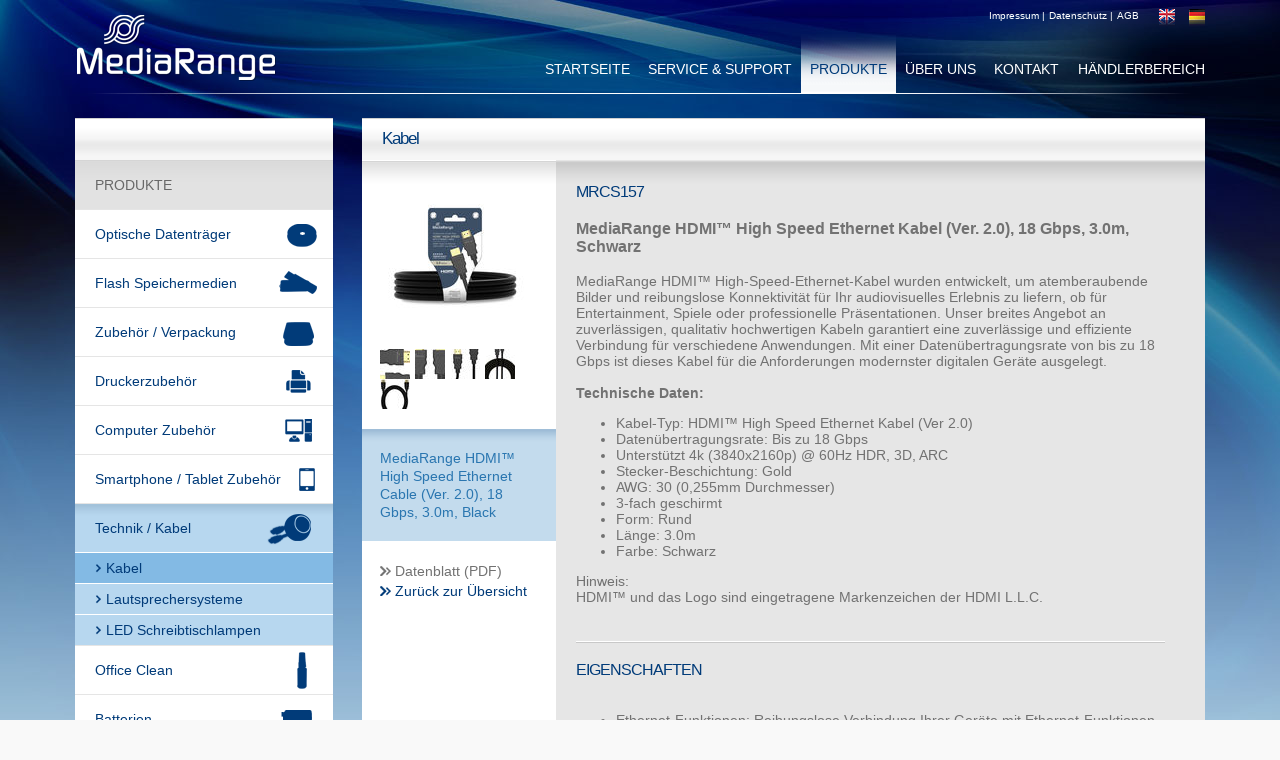

--- FILE ---
content_type: text/html; charset=ISO-8859-1
request_url: https://www.mediarange.de/de/produkte/technik_kabel/kabel/index.pmode/modul,detail,2006/index.pmode
body_size: 4956
content:
<!DOCTYPE html>
<html>
<head>
   <meta charset="windows-1252">
   <meta name="viewport" content="width=1185">
   <title>Kabel - MediaRange</title>
   <meta name="keywords" content="Kabel, MediaRange, USB 2.0, USB 3.0, HDMI, VGA, Scart Kabel, Netzwerkkabel, Patchkabel ">
   <meta name="description" content="Mit dem MediaRange Kabelsortiment haben Sie immer die beste Verbindung">
   <link href="/src/css/style.css?t=27022015" rel="stylesheet" type="text/css">
   <link href="/src/css/socialshareprivacy.css" rel="stylesheet" type="text/css">
   <link href="/src/css/jquery.fancybox.css" rel="stylesheet" type="text/css">
   <!--[if lt IE 9]>
     <script type="text/javascript" src="//html5shiv.googlecode.com/svn/trunk/html5.js"></script>
   <![endif]-->
   <script src="/src/js/jquery-1.7.2.js" type="text/javascript"></script>
   <script src="/src/js/jquery.fancybox.pack.js" type="text/javascript"></script>
   <script src="/src/js/global.js" type="text/javascript"></script>
   <script type="text/javascript" src="/src/js/jquery.socialshareprivacy.js"></script>
</head>
<body>
 <div id="all">
  <div id="inner_content">

   <div id="header">
    <div class="float_li">
     <a href="/de/index.pmode"><img src="/img/shared/mediarange_logo.png" title="MediaRange" alt="MediaRange" /></a>
    </div>
    <div class="float_re">
     <div style="height:34px;">
      <div class="float_re" style="padding:9px 0 0 0;">
       <a href="/en/index.pmode"><img src="/img/shared/nav_flag_en.png" title="ENGLISH" alt="ENGLISH" /></a>
       <a href="/de/index.pmode"><img src="/img/shared/nav_flag_de.png" title="DEUTSCH" alt="DEUTSCH" /></a>
      </div>
      <div class="float_re" style="padding:5px 10px 0 0;">

       
        <a class="copylink_10_white" href="/de/impressum/index.pmode">Impressum &VerticalLine;</a>
        <a class="copylink_10_white" href="/de/datenschutz/index.pmode"> Datenschutz &VerticalLine;</a>
        <a class="copylink_10_white" href="/de/agb/index.pmode"> AGB</a>

       
      </div>
      <div class="cleardiv"></div>
     </div>
     <div style="height:60px;">
     <ul id="navlist">
	
					
							<li><a href="/de/index.pmode">STARTSEITE</a><li>			
							
			
						
		
		
				
			
					
											
					<li><a href="/de/support/index.pmode">SERVICE &amp; SUPPORT</a><li>
				
									
						
		
		
				
			
						
		
		
				
			
						
		
		
				
			
						
		
		
				
			
						
		
			
				
			
					
							
								
					<li><a class="current" href="/de/produkte/index.pmode">PRODUKTE</a><li>
							
					
						
		
		
				
			
						
		
		
				
			
						
		
		
				
			
						
		
			
				
			
						
		
		
				
			
						
		
		
				
			
						
		
		
				
			
						
		
			
				
			
						
		
		
				
			
						
		
			
				
			
						
		
		
				
			
						
		
		
				
			
						
		
		
				
			
						
		
			
				
			
						
		
		
				
			
						
		
		
				
			
						
		
		
				
			
						
		
		
				
			
						
		
		
				
			
						
		
		
				
			
						
		
		
				
			
						
		
		
				
			
						
		
		
				
			
						
		
		
				
			
						
		
		
				
			
						
		
		
				
			
						
		
		
				
			
						
		
			
				
			
						
		
		
				
			
						
		
		
				
			
						
		
		
				
			
						
		
		
				
			
						
		
		
				
			
						
		
		
				
			
						
		
				
				
			
						
		
		
				
			
						
		
		
				
			
						
		
		
				
			
						
		
		
				
			
						
		
		
				
			
						
		
		
				
			
						
		
		
				
			
						
		
		
				
			
						
		
		
				
			
						
		
		
				
			
						
		
		
				
			
						
		
		
				
			
						
		
		
				
			
						
		
				
				
			
						
		
			
				
			
					
											
					<li><a href="/de/ueber_uns/index.pmode">&Uuml;BER UNS</a><li>
				
									
						
		
		
				
			
						
		
		
				
			
					
											
					<li><a href="/de/kontakt/index.pmode">KONTAKT</a><li>
				
									
						
		
		
				
			
					
											
					<li><a class="lastitem" href="/de/haendlerbereich/index.pmode">H&Auml;NDLERBEREICH</a><li>
				
									
						
		
		
				
			
						
		
		
				
			
						
		
		
				
			
						
		
		
				
			
						
		
		
				
			
						
		
		
				
			
						
		
								</ul>
     </div>
    </div>
    <div class="cleardiv"></div>
   </div>

   <div class="padding_24_0_78_0">
    <div class="float_li" style="width:287px;">
     <div style="width:258px;">
       <div class="line_height_fix"><img src="/img/shared/subnav_header.png" alt="" /></div>
       <div class="subnav_headline"><a href="/de/produkte/index.pmode">PRODUKTE</a></div>
       <div>
	        
<ul id="subnav_prod">

				
				

		
		
		
		

		
	

				
					
							
				<li><a class="blanks" href="/de/produkte/cd_dvd_bluray_rohlinge/index.pmode">Optische Datentr&auml;ger</a>
				
				
						
				
				</li>	
						
			
				

		
		
		
		

		
	

				
				

		
					
					
		
		

		
	

				
				

		
		
		
					
					

		
	

	

				
				

		
		
		
					
					

		
	

				
				

		
		
		
					
					

		
	

				
				

		
		
		
					
					

		
	

				
				

		
		
		
					
					

		
	

	

				
				

		
					
					
		
		

		
	

				
				

		
		
		
					
					

		
	

	

				
				

		
		
		
					
					

		
	

				
				

		
		
		
					
					

		
	

				
				

		
		
		
					
					

		
	

				
				

		
		
		
					
					

		
	

	

				
				

		
					
					
		
		

		
	

				
					
							
				<li><a class="storage_media" href="/de/produkte/externe_speichermedien/index.pmode">Flash Speichermedien</a>
				
				
						
				
				</li>	
						
			
				

		
		
		
		

		
	

				
				

		
					
					
		
		

		
	

				
				

		
					
					
		
		

		
	

				
				

		
					
					
		
		

		
	

				
				

		
					
					
		
		

		
	

				
					
							
				<li><a class="accessories" href="/de/produkte/zubehoer_verpackung/index.pmode">Zubeh&ouml;r / Verpackung</a>
				
				
						
				
				</li>	
						
			
				

		
		
		
		

		
	

				
				

		
					
					
		
		

		
	

				
				

		
					
					
		
		

		
	

				
				

		
					
					
		
		

		
	

				
				

		
					
					
		
		

		
	

				
				

		
					
					
		
		

		
	

				
				

		
					
					
		
		

		
	

				
				

		
					
					
		
		

		
	

	

				
				

		
					
					
		
		

		
	

				
					
							
				<li><a class="print" href="/de/produkte/druckerzubehoer/index.pmode">Druckerzubeh&ouml;r</a>
				
				
						
				
				</li>	
						
			
				

		
		
		
		

		
	

				
				

		
					
					
		
		

		
	

				
				

		
					
					
		
		

		
	

				
				

		
					
					
		
		

		
	

				
				

		
					
					
		
		

		
	

				
				

		
					
					
		
		

		
	

	

	

				
					
							
				<li><a class="computer" href="/de/produkte/computer_zubehoer/index.pmode">Computer Zubeh&ouml;r</a>
				
				
						
				
				</li>	
						
			
				

		
		
		
		

		
	

				
				

		
					
					
		
		

		
	

				
				

		
					
					
		
		

		
	

				
				

		
					
					
		
		

		
	

				
					
							
				<li><a class="mobil" href="/de/produkte/smartphone_tablet_zubehoer/index.pmode">Smartphone / Tablet Zubeh&ouml;r</a>
				
				
						
				
				</li>	
						
			
				

		
		
		
		

		
	

				
				

		
					
					
		
		

		
	

				
				

		
					
					
		
		

		
	

				
				

		
					
					
		
		

		
	

				
					
											
				<li><a class="cable_current" href="/de/produkte/technik_kabel/index.pmode">Technik / Kabel</a>
		
				
						
							<ul>
						
			
				

		
		
		
		

		
	

				
				

		
					
			
				
					<li><a class="current" href="/de/produkte/technik_kabel/kabel/index.pmode">Kabel</a>

				
								
				
								
						
							
					
								
					
		
		

		
	

				
				

		
					
			
				
					<li><a href="/de/produkte/technik_kabel/lautsprechersysteme/index.pmode">Lautsprechersysteme</a>
				
								
				
								
						
							
					
								
					
		
		

		
	

				
				

		
					
			
				
					<li><a href="/de/produkte/technik_kabel/led_schreibtischlampen/index.pmode">LED Schreibtischlampen</a>
				
									</li></ul>
								
				
								
						
							
					
								
					
		
		

		
	

				
					
							
				<li><a class="office_clean" href="/de/produkte/office_clean/index.pmode">Office Clean</a>
				
				
						
				
				</li>	
						
			
				

		
		
		
		

		
	

				
					
							
				<li><a class="batteries" href="/de/produkte/batterien/index.pmode">Batterien</a>
				
				
						
				
				</li>	
						
			
				

		
		
		
		

		
	

	

</ul>
       
       </div>
       <div class="line_height_fix"><img src="/img/shared/subnav_schatten.png" alt="" /></div>
     </div>
     <div>
            	            </div>
    </div>

    <div class="float_li" style="width:843px;">
     <div>
            	       	    
	







     <div class="box_843_prod_bg">
      <div class="shadow"></div>
      <div>
       <h1>Kabel</h1>
      </div>
      <div class="bg_verl_2">

       <div class="float_li" style="width:194px;">
        <div class="padding_20_18_20_18">
         <div>
                   <a rel="gallery" title="MediaRange HDMI™ High Speed Ethernet Kabel (Ver. 2.0), 18 Gbps, 3.0m, Schwarz" href="https://www.media-range.com/img_de/produkte/overlay/MRCS157.jpg" class="fancybox"><img src="https://www.media-range.com/img_de/produkte/detail/MRCS157.jpg" alt="MRCS157" style="margin:0 0 15px 0;" /></a>
                  </div>
         <div>
	 		 
			<div style="float:left;margin-right:5px;border:none;width:30px;height:30px;overflow:hidden;text-align:center;vertical-align:middle;"><a title="MediaRange HDMI™ High Speed Ethernet Kabel (Ver. 2.0), 18 Gbps, 3.0m, Schwarz" rel="gallery" href="/img_de/produkte/zusatz/400/3108.jpg" class="fancybox"><img style="margin-left:-15px;margin-top:-10px;" src="/img_de/produkte/zusatz/60/3108.jpg" alt="" /></a></div>

		 
			<div style="float:left;margin-right:5px;border:none;width:30px;height:30px;overflow:hidden;text-align:center;vertical-align:middle;"><a title="MediaRange HDMI™ High Speed Ethernet Kabel (Ver. 2.0), 18 Gbps, 3.0m, Schwarz" rel="gallery" href="/img_de/produkte/zusatz/400/3107.jpg" class="fancybox"><img style="margin-left:-15px;margin-top:-10px;" src="/img_de/produkte/zusatz/60/3107.jpg" alt="" /></a></div>

		 
			<div style="float:left;margin-right:5px;border:none;width:30px;height:30px;overflow:hidden;text-align:center;vertical-align:middle;"><a title="MediaRange HDMI™ High Speed Ethernet Kabel (Ver. 2.0), 18 Gbps, 3.0m, Schwarz" rel="gallery" href="/img_de/produkte/zusatz/400/3106.jpg" class="fancybox"><img style="margin-left:-15px;margin-top:-10px;" src="/img_de/produkte/zusatz/60/3106.jpg" alt="" /></a></div>

		 
			<div style="float:left;margin-right:5px;border:none;width:30px;height:30px;overflow:hidden;text-align:center;vertical-align:middle;"><a title="MediaRange HDMI™ High Speed Ethernet Kabel (Ver. 2.0), 18 Gbps, 3.0m, Schwarz" rel="gallery" href="/img_de/produkte/zusatz/400/3105.jpg" class="fancybox"><img style="margin-left:-15px;margin-top:-10px;" src="/img_de/produkte/zusatz/60/3105.jpg" alt="" /></a></div>

		 
			<div style="float:left;margin-right:5px;border:none;width:30px;height:30px;overflow:hidden;text-align:center;vertical-align:middle;"><a title="MediaRange HDMI™ High Speed Ethernet Kabel (Ver. 2.0), 18 Gbps, 3.0m, Schwarz" rel="gallery" href="/img_de/produkte/zusatz/400/1486.jpg" class="fancybox"><img style="margin-left:-15px;margin-top:-10px;" src="/img_de/produkte/zusatz/60/1486.jpg" alt="" /></a></div>

		 	          <div class="cleardiv"></div>
         </div>
        </div>
        <div class="padding_20_18_20_18" style="background-image:url(/img/shared/verl_hellblau.png); background-repeat:repeat-x;">
         <span class="copy_lightblue">
         MediaRange HDMI™ High Speed Ethernet Cable (Ver. 2.0), 18 Gbps, 3.0m, Black
         <br>
         </span>
        </div>
        <div class="padding_20_18_20_18">
         <a class="copylink_14_grey" href="/getfactsheet.php?pid=2006&lg=de">Datenblatt (PDF)</a>
         <br>
                  	<!-- <a class="copylink_14_grey" href="/getproductimage.php?artnr=MRCS157">Bild herunterladen</a>
         	<br>-->
                                    <a class="copylink_14_blue" href="/de/produkte/technik_kabel/kabel/index.pmode">Zur&uuml;ck zur &Uuml;bersicht</a>
        </div>
        <div class="cleardiv"></div>
       </div>

<!--   <div class="cleardiv"></div>   -->

       <div class="float_re" style="width:649px;">
        <div class="padding_23_40_0_20">
          <div><h2>MRCS157</h2></div>
          <div><h3>MediaRange HDMI™ High Speed Ethernet Kabel (Ver. 2.0), 18 Gbps, 3.0m, Schwarz</h3><br></div>
          <div>
          <p class="MsoNormal" style="mso-margin-top-alt: auto; mso-margin-bottom-alt: auto; line-height: normal;">MediaRange HDMI&trade; High-Speed-Ethernet-Kabel wurden entwickelt, um atemberaubende Bilder und reibungslose Konnektivität für Ihr audiovisuelles Erlebnis zu liefern, ob für Entertainment, Spiele oder professionelle Präsentationen. Unser breites Angebot an zuverlässigen, qualitativ hochwertigen Kabeln garantiert eine zuverlässige und effiziente Verbindung für verschiedene Anwendungen. Mit einer Datenübertragungsrate von bis zu 18 Gbps ist dieses Kabel für die Anforderungen modernster digitalen Geräte ausgelegt.</p>
<p class="MsoNormal" style="mso-margin-top-alt: auto; mso-margin-bottom-alt: auto; line-height: normal;"> </p>
<p class="MsoNormal" style="mso-margin-top-alt: auto; mso-margin-bottom-alt: auto; line-height: normal;"><strong>Technische Daten:</strong></p>
<ul type="disc">
<li class="MsoNormal" style="mso-margin-top-alt: auto; mso-margin-bottom-alt: auto; line-height: normal; mso-list: l0 level1 lfo1; tab-stops: list 36.0pt;">Kabel-Typ: HDMI&trade; High Speed Ethernet Kabel (Ver 2.0)</li>
<li class="MsoNormal" style="mso-margin-top-alt: auto; mso-margin-bottom-alt: auto; line-height: normal; mso-list: l0 level1 lfo1; tab-stops: list 36.0pt;">Datenübertragungsrate: Bis zu 18 Gbps</li>
<li class="MsoNormal" style="mso-margin-top-alt: auto; mso-margin-bottom-alt: auto; line-height: normal; mso-list: l0 level1 lfo1; tab-stops: list 36.0pt;">Unterstützt 4k (3840x2160p) @ 60Hz HDR, 3D, ARC</li>
<li class="MsoNormal" style="mso-margin-top-alt: auto; mso-margin-bottom-alt: auto; line-height: normal; mso-list: l0 level1 lfo1; tab-stops: list 36.0pt;">Stecker-Beschichtung: Gold</li>
<li class="MsoNormal" style="mso-margin-top-alt: auto; mso-margin-bottom-alt: auto; line-height: normal; mso-list: l0 level1 lfo1; tab-stops: list 36.0pt;">AWG: 30 (0,255mm Durchmesser)</li>
<li class="MsoNormal" style="mso-margin-top-alt: auto; mso-margin-bottom-alt: auto; line-height: normal; mso-list: l0 level1 lfo1; tab-stops: list 36.0pt;">3-fach geschirmt</li>
<li class="MsoNormal" style="mso-margin-top-alt: auto; mso-margin-bottom-alt: auto; line-height: normal; mso-list: l0 level1 lfo1; tab-stops: list 36.0pt;">Form: Rund</li>
<li class="MsoNormal" style="mso-margin-top-alt: auto; mso-margin-bottom-alt: auto; line-height: normal; mso-list: l0 level1 lfo1; tab-stops: list 36.0pt;">Länge: 3.0m</li>
<li class="MsoNormal" style="mso-margin-top-alt: auto; mso-margin-bottom-alt: auto; line-height: normal; mso-list: l0 level1 lfo1; tab-stops: list 36.0pt;">Farbe: Schwarz</li>
</ul>
<p class="MsoNormal" style="mso-margin-top-alt: auto; mso-margin-bottom-alt: auto; line-height: normal;">Hinweis:</p>
<p class="MsoNormal" style="mso-margin-top-alt: auto; mso-margin-bottom-alt: auto; line-height: normal;">HDMI&trade; und das Logo sind eingetragene Markenzeichen der HDMI L.L.C.</p>
          <br><br>
          </div>
          <div style="padding:20px 0px 20px 0px; background-image:url(/img/shared/trennleiste.png); background-repeat:repeat-x;">
           <h2>EIGENSCHAFTEN</h2>
           <div class="float_li">
           <ul>
<li>Ethernet-Funktionen: Reibungslose Verbindung Ihrer Geräte mit Ethernet-Funktionen für eine effiziente Vernetzung.</li>
<li>Hochgeschwindigkeits-Datenübertragung mit bis zu 18 Gbps : Gewährleistet eine schnelle und zuverlässige Übertragung von High-Definition-Audio- und Videosignalen in 4k (3840x2160p) @ 60Hz und 3D.</li>
<li>HDR-Unterstützung: Die Unterstützung von High Dynamic Range (HDR) verbessert den Kontrast und den Farbbereich Ihrer Inhalte und sorgt so für ein lebendigeres und lebensechteres Seherlebnis.</li>
<li>3D-Fähigkeit: Ermöglicht die Übertragung von 3D-Inhalten zwischen kompatiblen Geräten und bringt so ein beeindruckendes Unterhaltungserlebnis in Ihr Zuhause.</li>
<li>ARC (Audio Return Channel): Vereinfacht Audioverbindungen, indem es kompatiblen Geräten ermöglicht, Audiosignale über dasselbe HDMI-Kabel hin und her zu senden, wodurch separate Audiokabel überflüssig werden.</li>
<li>Vergoldete Kontakte: Gewährleistet eine sichere und zuverlässige Verbindung, minimiert Signalstörungen und erhöht die Langlebigkeit.</li>
<li>Langlebiges Design: Das Kabel ist 3-fach geschirmt und in runder Form gestaltet. Diese Kombination gewährleistet einen verbesserten Schutz vor elektromagnetischen Störungen und sorgt für eine stabile und zuverlässige Verbindung.</li>
<li>3.0m Länge: Bietet eine geeignete und praktische Länge für den Anschluss von Geräten über mittlere Entfernungen.</li>
</ul>
           </div>
           <div class="float_li">


           </div>
           <div class="cleardiv"></div>
          </div>
          <div style="padding:20px 0px 20px 0px; background-image:url(/img/shared/trennleiste.png); background-repeat:repeat-x;">
           <h2>WESENTLICHE ANWENDUNGEN</h2>
           <ul>
<li class="MsoNormal" style="mso-margin-top-alt: auto; mso-margin-bottom-alt: auto; line-height: normal; mso-list: l0 level1 lfo1; tab-stops: list 36.0pt;">Zuhause: Ideal zur Verbindung eines Videogeräts mit einem Monitor, TV, Computer und anderen Geräten.</li>
<li class="MsoNormal" style="mso-margin-top-alt: auto; mso-margin-bottom-alt: auto; line-height: normal; mso-list: l0 level1 lfo1; tab-stops: list 36.0pt;">Gaming: Optimale Leistung und Zuverlässigkeit für ein ideales Gaming-Erlebnis.</li>
<li class="MsoNormal" style="mso-margin-top-alt: auto; mso-margin-bottom-alt: auto; line-height: normal; mso-list: l0 level1 lfo1; tab-stops: list 36.0pt;">Business: Professionelle Präsentationen mit zuverlässiger Konnektivität für Projektoren und Displays.</li>
</ul>
           <div class="cleardiv"></div>
          </div>
        </div>

        <a name="feedbackanchor"></a>
        <div class="padding_20_20_20_20" style="background-image:url(/img/shared/trennleiste.png); background-repeat:repeat-x;">
         <div>
         <!--<h2>PRODUKTFEEDBACK</h2>
         Haben Sie Fragen oder Anregungen zu diesem Speziellen Produkt, dann k&ouml;nnen Sie uns diese direkt mitteilen.<br><br>-->
	 	          </div>
         <div>
          
         </div>
        </div>
       </div>
       <div class="cleardiv"></div>

      </div>
      <div class="line_height_fix"><img src="/img/shared/box_843_prod_un_2.png" alt="" /></div>
     </div>






      	            </div>

     <div>
      <div class="float_li" style="width:409px;">
               	                </div>
      <div class="float_li" style="width:25px;">&nbsp;</div>
      <div class="float_li" style="width:409px;">
               	                </div>
      <div class="cleardiv" ></div>
     </div>

     <div>
            	            </div>
    </div>
    <div class="cleardiv"></div>


   </div>


  </div>

 
  <div id="footer">
   <div class="inner_footer">
     <div style="height:46px;">
        <div class="social" id="socialshareprivacy"></div>
     </div>
     <div class="padding_40_0_40_0">
       <table>
        <tr>
         <td class="copy_blue padding_0_24_0_0">MEDIARANGE<br /><br /></td>
         <td class="copy_blue border_none">PRODUKTE</td>
         <td class="border_none">&nbsp;</td>
         <td class="padding_0_24_0_24">&nbsp;</td>
         <td class="copy_blue padding_0_24_0_24">RECHTLICHES</td>
         <td class="copy_blue padding_0_24_0_24">SOZIALE NETZWERKE</td>
         <td class="copy_blue border_none">SPRACHE AUSW&Auml;HLEN</td>
        </tr>
        <tr>
         <td class="padding_0_24_0_0">
          <ul>
           <li><a class="darkgray" href="/de/index.pmode">STARTSEITE</a></li>
           <li><a class="darkgray" href="/de/newsletter/index.pmode">NEWSLETTER</a></li>
           <li><a class="darkgray" href="/de/kontakt/index.pmode">KONTAKT</a></li>
          </ul>
         </td>
         <td class="border_none">
          <ul>
           <li><a class="darkgray" href="/de/produkte/zubehoer_verpackung/index.pmode">ZUBEHÖR &amp; VERPACKUNG</a></li>
           <li><a href="/de/produkte/zubehoer_verpackung/dvd_boxen/index.pmode">DVD-Boxen</a></li>
           <li><a href="/de/produkte/zubehoer_verpackung/cd_cases/index.pmode">CD-Cases</a></li>
           <li><a href="/de/produkte/zubehoer_verpackung/cake_boxen/index.pmode">Cake-Boxen</a></li>
           <li><a href="/de/produkte/zubehoer_verpackung/cd_mappen/index.pmode">CD-Mappen</a></li>
           <li><a href="/de/produkte/zubehoer_verpackung/dj_koffer_selectors/index.pmode">DJ-Koffer / Selectors</a></li>
           <li><a href="/de/produkte/zubehoer_verpackung/zubehoer/index.pmode">Zubeh&ouml;r</a></li>
           <li><a href="/de/produkte/zubehoer_verpackung/papier_plastiktaschen/index.pmode">Papier-/ Plastiktaschen</a></li>
           <!--<li><a href="#">Digitalkameras</a></li>-->
           <!--<li><a href="#">MyLoader</a></li>-->
           <li><a href="/de/produkte/zubehoer_verpackung/labels_booklets_inlays/index.pmode">Labels/Booklets/Inlays</a></li>
           <li><a class="darkgray" href="/de/produkte/office_clean/index.pmode">OFFICE CLEAN</a></li>
          </ul>
         </td>
         <td class="border_none">
          <ul>
           <li><a class="darkgray" href="/de/produkte/cd_dvd_bluray_rohlinge/cd/cd_r_80/index.pmode">CD</a></li>
           <li><a href="/de/produkte/cd_dvd_bluray_rohlinge/cd/cd_r_80/index.pmode">CD-R80</a></li>
           <li><a href="/de/produkte/cd_dvd_bluray_rohlinge/cd/lightscribe/index.pmode">Lightscribe</a></li>
           <li><a href="/de/produkte/cd_dvd_bluray_rohlinge/cd/cd_r_90/index.pmode">CD-R90</a></li>
           <li><a href="/de/produkte/cd_dvd_bluray_rohlinge/cd/cd_r_100/index.pmode">CD-R100</a></li>
           <!--<li><a href="#">CD-R Businesscard</a></li>-->
           <li><a href="/de/produkte/cd_dvd_bluray_rohlinge/cd/cd_r_mini/index.pmode">CD-R Mini</a></li>
           <li><a href="/de/produkte/cd_dvd_bluray_rohlinge/cd/professional_line/index.pmode">Professional Line</a></li>
           <li><a class="darkgray" href="/de/produkte/cd_dvd_bluray_rohlinge/bluray/index.pmode">BLU-RAY</a></li>
           <li><a class="darkgray" href="/de/produkte/externe_speichermedien/usb_sticks/index.pmode">EXT. SPEICHERMEDIEN</a></li>
           <li><a href="/de/produkte/externe_speichermedien/usb_sticks/index.pmode">USB-Sticks</a></li>
           <li><a href="/de/produkte/externe_speichermedien/sd_karten/index.pmode">SD-Karten</a></li>
          </ul>
         </td>
         <td class="padding_0_24_0_24">
          <ul>
           <li><a class="darkgray" href="/de/produkte/cd_dvd_bluray_rohlinge/dvd/dvd/index.pmode">DVD</a></li>
           <li><a href="/de/produkte/cd_dvd_bluray_rohlinge/dvd/lightscribe/index.pmode">Lightscribe</a></li>
           <li><a href="/de/produkte/cd_dvd_bluray_rohlinge/dvd/dvd_rw/index.pmode">DVD RW</a></li>
           <li><a href="/de/produkte/cd_dvd_bluray_rohlinge/dvd/mini_dvd/index.pmode">Mini-DVD</a></li>
           <li><a href="/de/produkte/cd_dvd_bluray_rohlinge/dvd/double_layer/index.pmode">Double Layer</a></li>
           <li><a href="/de/produkte/cd_dvd_bluray_rohlinge/dvd/professional_line/index.pmode">Professional Line</a></li>
           <li><a class="darkgray" href="/de/produkte/druckerzubehoer/tintenpatronen/index.pmode">TINTENPATRONEN</a></li>
           <li><a class="darkgray" href="/de/produkte/druckerzubehoer/papier/index.pmode">FOTOPAPIER</a></li>
           <li><a class="darkgray" href="/de/produkte/druckerzubehoer/toner/index.pmode">TONER</a></li>
           <li><a class="darkgray" href="/de/produkte/kabel/index.pmode">KABEL</a></li>
           <li><a class="darkgray" href="/de/produkte/batterien/index.pmode">BATTERIEN</a></li>
          </ul>
         </td>
         <td class="padding_0_24_0_24">
          <ul>
           <li><a class="darkgray" href="/de/impressum/index.pmode">IMPRESSUM</a></li>
           <li><a class="darkgray" href="/de/datenschutz/index.pmode">DATENSCHUTZ</a></li>
           <li><a class="darkgray" href="/de/agb/index.pmode">AGB</a></li>
          </ul>
         </td>
         <td class="padding_0_24_0_24">
          <div style="width:140px;">
           Wir sind auf folgenden sozialen
           Netzwerken vertreten.
          </div>
          <div>
           <a href="https://www.facebook.com/pages/MediaRange/172595251543" target="_blank"><img class="margin_8_0_0_0" src="/img/shared/ic_facebook.jpg" title="Facebook" alt="Facebook" /></a>
           <!--<a href="https://www.xing.com/companies/mediarangegmbh" target="_blank"><img class="margin_8_0_0_0" src="/img/shared/ic_xing.jpg" title="Xing" alt="Xing" /></a>-->
          </div>
         </td>
         <td class="border_none">
          <div><a href="/en/index.pmode"><img src="/img/shared/ic_flag_en.jpg" title="ENGLISH" alt="ENGLISH" /></a> ENGLISH</div>
          <div><a href="/de/index.pmode"><img src="/img/shared/ic_flag_de.jpg" title="DEUTSCH" alt="DEUTSCH" /></a> DEUTSCH</div>
         </td>
        </tr>
       </table>
     </div>
   </div>


  </div>

 </div>



</body>
</html>







--- FILE ---
content_type: application/javascript
request_url: https://www.mediarange.de/src/js/jquery.socialshareprivacy.js
body_size: 5048
content:
/*
 * jquery.socialshareprivacy.js | 2 Klicks fuer mehr Datenschutz
 *
 * http://www.heise.de/extras/socialshareprivacy/
 * http://www.heise.de/ct/artikel/2-Klicks-fuer-mehr-Datenschutz-1333879.html
 *
 * Copyright (c) 2011 Hilko Holweg, Sebastian Hilbig, Nicolas Heiringhoff, Juergen Schmidt,
 * Heise Zeitschriften Verlag GmbH & Co. KG, http://www.heise.de
 *
 * is released under the MIT License http://www.opensource.org/licenses/mit-license.php
 *
 * Spread the word, link to us if you can.
 */
(function ($) {

    "use strict";

	/*
	 * helper functions
	 */ 

    // abbreviate at last blank before length and add "\u2026" (horizontal ellipsis)
    function abbreviateText(text, length) {
        var abbreviated = decodeURIComponent(text);
        if (abbreviated.length <= length) {
            return text;
        }

        var lastWhitespaceIndex = abbreviated.substring(0, length - 1).lastIndexOf(' ');
        abbreviated = encodeURIComponent(abbreviated.substring(0, lastWhitespaceIndex)) + "\u2026";

        return abbreviated;
    }

    // returns content of <meta name="" content=""> tags or '' if empty/non existant
    function getMeta(name) {
        var metaContent = $('meta[name="' + name + '"]').attr('content');
        return metaContent || '';
    }
    
    // create tweet text from content of <meta name="DC.title"> and <meta name="DC.creator">
    // fallback to content of <title> tag
    function getTweetText() {
        var title = getMeta('DC.title');
        var creator = getMeta('DC.creator');

        if (title.length > 0 && creator.length > 0) {
            title += ' - ' + creator;
        } else {
            title = $('title').text();
        }

        return encodeURIComponent(title);
    }

    // build URI from rel="canonical" or document.location
    function getURI() {
        var uri = document.location.href;
        var canonical = $("link[rel=canonical]").attr("href");

        if (canonical && canonical.length > 0) {
            if (canonical.indexOf("http") < 0) {
                canonical = document.location.protocol + "//" + document.location.host + canonical;
            }
            uri = canonical;
        }

        return uri;
    }

    function cookieSet(name, value, days, path, domain) {
        var expires = new Date();
        expires.setTime(expires.getTime() + (days * 24 * 60 * 60 * 1000));
        document.cookie = name + '=' + value + '; expires=' + expires.toUTCString() + '; path=' + path + '; domain=' + domain;
    }
    function cookieDel(name, value, path, domain) {
        var expires = new Date();
        expires.setTime(expires.getTime() - 100);
        document.cookie = name + '=' + value + '; expires=' + expires.toUTCString() + '; path=' + path + '; domain=' + domain;
    }

    // extend jquery with our plugin function
    $.fn.socialSharePrivacy = function (settings) {
        var defaults = {
            'services' : {
                'facebook' : {
                    'status'            : 'on',
                    'dummy_img'         : '/img/shared/dummy_facebook.png',
                    'txt_info'          : '2 Klicks f&uuml;r mehr Datenschutz: Erst wenn Sie hier klicken, wird der Button aktiv und Sie k&ouml;nnen Ihre Empfehlung an Facebook senden. Schon beim Aktivieren werden Daten an Dritte &uuml;bertragen &ndash; siehe <em>i</em>.',
                    'txt_fb_off'        : 'nicht mit Facebook verbunden',
                    'txt_fb_on'         : 'mit Facebook verbunden',
                    'perma_option'      : 'on',
                    'display_name'      : 'Facebook',
                    'referrer_track'    : '',
                    'language'          : 'de_DE',
                    'action'            : 'recommend'
                }, 
                'twitter' : {
                    'status'            : 'on', 
                    'dummy_img'         : '/img/shared/dummy_twitter.png',
                    'txt_info'          : '2 Klicks f&uuml;r mehr Datenschutz: Erst wenn Sie hier klicken, wird der Button aktiv und Sie k&ouml;nnen Ihre Empfehlung an Twitter senden. Schon beim Aktivieren werden Daten an Dritte &uuml;bertragen &ndash; siehe <em>i</em>.',
                    'txt_twitter_off'   : 'nicht mit Twitter verbunden',
                    'txt_twitter_on'    : 'mit Twitter verbunden',
                    'perma_option'      : 'on',
                    'display_name'      : 'Twitter',
                    'referrer_track'    : '', 
                    'tweet_text'        : getTweetText,
                    'language'          : 'en'
                },
                'gplus' : {
                    'status'            : 'on',
                    'dummy_img'         : '/img/shared/dummy_gplus.png',
                    'txt_info'          : '2 Klicks f&uuml;r mehr Datenschutz: Erst wenn Sie hier klicken, wird der Button aktiv und Sie k&ouml;nnen Ihre Empfehlung an Google+ senden. Schon beim Aktivieren werden Daten an Dritte &uuml;bertragen &ndash; siehe <em>i</em>.',
                    'txt_gplus_off'     : 'nicht mit Google+ verbunden',
                    'txt_gplus_on'      : 'mit Google+ verbunden',
                    'perma_option'      : 'on',
                    'display_name'      : 'Google+',
                    'referrer_track'    : '',
                    'language'          : 'de'
                }
            },
            'info_link'         : 'http://www.heise.de/ct/artikel/2-Klicks-fuer-mehr-Datenschutz-1333879.html',
            'txt_help'          : 'Wenn Sie diese Felder durch einen Klick aktivieren, werden Informationen an Facebook, Twitter oder Google in die USA &uuml;bertragen und unter Umst&auml;nden auch dort gespeichert. N&auml;heres erfahren Sie durch einen Klick auf das <em>i</em>.',
            'settings_perma'    : 'Dauerhaft aktivieren und Daten&uuml;ber&shy;tragung zustimmen:',
            'cookie_path'       : '/',
            'cookie_domain'     : document.location.host,
            'cookie_expires'    : '365',
            'css_path'          : '/src/css/socialshareprivacy.css',
            'uri'               : getURI
        };

        // Standardwerte des Plug-Ings mit den vom User angegebenen Optionen ueberschreiben
        var options = $.extend(true, defaults, settings);

        var facebook_on = (options.services.facebook.status === 'on');
        var twitter_on  = (options.services.twitter.status  === 'on');
        var gplus_on    = (options.services.gplus.status    === 'on');

        // check if at least one service is "on"
        if (!facebook_on && !twitter_on && !gplus_on) {
            return;
        }

        // insert stylesheet into document and prepend target element
        if (options.css_path.length > 0) {
            // IE fix (noetig fuer IE < 9 - wird hier aber fuer alle IE gemacht)
            if (document.createStyleSheet) {
                document.createStyleSheet(options.css_path);
            } else {
                $('head').append('<link rel="stylesheet" type="text/css" href="' + options.css_path + '" />');
            }
        }

        return this.each(function () {

            $(this).prepend('<ul class="social_share_privacy_area"></ul>');
            var context = $('.social_share_privacy_area', this);

            // canonical uri that will be shared
            var uri = options.uri;
            if (typeof uri === 'function') {
                uri = uri(context);
            }

            //
            // Facebook
            //
            if (facebook_on) {
                var fb_enc_uri = encodeURIComponent(uri + options.services.facebook.referrer_track);
                var fb_code = '<iframe src="http://www.facebook.com/plugins/like.php?locale=' + options.services.facebook.language + '&amp;href=' + fb_enc_uri + '&amp;send=false&amp;layout=button_count&amp;width=120&amp;show_faces=false&amp;action=' + options.services.facebook.action + '&amp;colorscheme=light&amp;font&amp;height=21" scrolling="no" frameborder="0" style="border:none; overflow:hidden; width:145px; height:21px;" allowTransparency="true"></iframe>';
                var fb_dummy_btn = '<img src="' + options.services.facebook.dummy_img + '" alt="Facebook &quot;Like&quot;-Dummy" class="fb_like_privacy_dummy" />';

                context.append('<li class="facebook help_info"><span class="info">' + options.services.facebook.txt_info + '</span><span class="switch off">' + options.services.facebook.txt_fb_off + '</span><div class="fb_like dummy_btn">' + fb_dummy_btn + '</div></li>');

                var $container_fb = $('li.facebook', context);

                $('li.facebook div.fb_like img.fb_like_privacy_dummy,li.facebook span.switch', context).live('click', function () {
                    if ($container_fb.find('span.switch').hasClass('off')) {
                        $container_fb.addClass('info_off');
                        $container_fb.find('span.switch').addClass('on').removeClass('off').html(options.services.facebook.txt_fb_on);
                        $container_fb.find('img.fb_like_privacy_dummy').replaceWith(fb_code);
                    } else {
                        $container_fb.removeClass('info_off');
                        $container_fb.find('span.switch').addClass('off').removeClass('on').html(options.services.facebook.txt_fb_off);
                        $container_fb.find('.fb_like').html(fb_dummy_btn);
                    }
                });
            }

            //
            // Twitter
            //
            if (twitter_on) {
                var text = options.services.twitter.tweet_text;
                if (typeof text === 'function') {
                    text = text();
                }
                // 120 is the max character count left after twitters automatic url shortening with t.co
                text = abbreviateText(text, '120');

                var twitter_enc_uri = encodeURIComponent(uri + options.services.twitter.referrer_track);
                var twitter_count_url = encodeURIComponent(uri);
                var twitter_code = '<iframe allowtransparency="true" frameborder="0" scrolling="no" src="http://platform.twitter.com/widgets/tweet_button.html?url=' + twitter_enc_uri + '&amp;counturl=' + twitter_count_url + '&amp;text=' + text + '&amp;count=horizontal&amp;lang=' + options.services.twitter.language + '" style="width:130px; height:25px;"></iframe>';
                var twitter_dummy_btn = '<img src="' + options.services.twitter.dummy_img + '" alt="&quot;Tweet this&quot;-Dummy" class="tweet_this_dummy" />';

                context.append('<li class="twitter help_info"><span class="info">' + options.services.twitter.txt_info + '</span><span class="switch off">' + options.services.twitter.txt_twitter_off + '</span><div class="tweet dummy_btn">' + twitter_dummy_btn + '</div></li>');

                var $container_tw = $('li.twitter', context);

                $('li.twitter div.tweet img,li.twitter span.switch', context).live('click', function () {
                    if ($container_tw.find('span.switch').hasClass('off')) {
                        $container_tw.addClass('info_off');
                        $container_tw.find('span.switch').addClass('on').removeClass('off').html(options.services.twitter.txt_twitter_on);
                        $container_tw.find('img.tweet_this_dummy').replaceWith(twitter_code);
                    } else {
                        $container_tw.removeClass('info_off');
                        $container_tw.find('span.switch').addClass('off').removeClass('on').html(options.services.twitter.txt_twitter_off);
                        $container_tw.find('.tweet').html(twitter_dummy_btn);
                    }
                });
            }

            //
            // Google+
            //
            if (gplus_on) {
                // fuer G+ wird die URL nicht encoded, da das zu einem Fehler fuehrt
                var gplus_uri = uri + options.services.gplus.referrer_track;
                
                // we use the Google+ "asynchronous" code, standard code is flaky if inserted into dom after load
                var gplus_code = '<div class="g-plusone" data-size="medium" data-href="' + gplus_uri + '"></div><script type="text/javascript">window.___gcfg = {lang: "' + options.services.gplus.language + '"}; (function() { var po = document.createElement("script"); po.type = "text/javascript"; po.async = true; po.src = "https://apis.google.com/js/plusone.js"; var s = document.getElementsByTagName("script")[0]; s.parentNode.insertBefore(po, s); })(); </script>';
                var gplus_dummy_btn = '<img src="' + options.services.gplus.dummy_img + '" alt="&quot;Google+1&quot;-Dummy" class="gplus_one_dummy" />';

                context.append('<li class="gplus help_info"><span class="info">' + options.services.gplus.txt_info + '</span><span class="switch off">' + options.services.gplus.txt_gplus_off + '</span><div class="gplusone dummy_btn">' + gplus_dummy_btn + '</div></li>');

                var $container_gplus = $('li.gplus', context);

                $('li.gplus div.gplusone img,li.gplus span.switch', context).live('click', function () {
                    if ($container_gplus.find('span.switch').hasClass('off')) {
                        $container_gplus.addClass('info_off');
                        $container_gplus.find('span.switch').addClass('on').removeClass('off').html(options.services.gplus.txt_gplus_on);
                        $container_gplus.find('img.gplus_one_dummy').replaceWith(gplus_code);
                    } else {
                        $container_gplus.removeClass('info_off');
                        $container_gplus.find('span.switch').addClass('off').removeClass('on').html(options.services.gplus.txt_gplus_off);
                        $container_gplus.find('.gplusone').html(gplus_dummy_btn);
                    }
                });
            }

            //
            // Der Info/Settings-Bereich wird eingebunden
            //
            context.append('<li class="settings_info"><div class="settings_info_menu off perma_option_off"><a href="' + options.info_link + '"><span class="help_info icon"><span class="info">' + options.txt_help + '</span></span></a></div></li>');

            // Info-Overlays mit leichter Verzoegerung einblenden
            $('.help_info:not(.info_off)', context).live('mouseenter', function () {
                var $info_wrapper = $(this);
                var timeout_id = window.setTimeout(function () { $($info_wrapper).addClass('display'); }, 500);
                $(this).data('timeout_id', timeout_id);
            });
            $('.help_info', context).live('mouseleave', function () {
                var timeout_id = $(this).data('timeout_id');
                window.clearTimeout(timeout_id);
                if ($(this).hasClass('display')) {
                    $(this).removeClass('display');
                }
            });

            var facebook_perma = (options.services.facebook.perma_option === 'on');
            var twitter_perma  = (options.services.twitter.perma_option  === 'on');
            var gplus_perma    = (options.services.gplus.perma_option    === 'on');

            // Menue zum dauerhaften Einblenden der aktiven Dienste via Cookie einbinden
            // Die IE7 wird hier ausgenommen, da er kein JSON kann und die Cookies hier ueber JSON-Struktur abgebildet werden
            if (((facebook_on && facebook_perma)
                || (twitter_on && twitter_perma)
                || (gplus_on && gplus_perma))
                    && (!$.browser.msie || ($.browser.msie && $.browser.version > 7.0))) {

                // Cookies abrufen
                var cookie_list = document.cookie.split(';');
                var cookies = '{';
                var i = 0;
                for (; i < cookie_list.length; i += 1) {
                    var foo = cookie_list[i].split('=');
                    cookies += '"' + $.trim(foo[0]) + '":"' + $.trim(foo[1]) + '"';
                    if (i < cookie_list.length - 1) {
                        cookies += ',';
                    }
                }
                cookies += '}';
                cookies = JSON.parse(cookies);

                // Container definieren
                var $container_settings_info = $('li.settings_info', context);

                // Klasse entfernen, die das i-Icon alleine formatiert, da Perma-Optionen eingeblendet werden
                $container_settings_info.find('.settings_info_menu').removeClass('perma_option_off');

                // Perma-Optionen-Icon (.settings) und Formular (noch versteckt) einbinden
                $container_settings_info.find('.settings_info_menu').append('<span class="settings">Einstellungen</span><form><fieldset><legend>' + options.settings_perma + '</legend></fieldset></form>');


                // Die Dienste mit <input> und <label>, sowie checked-Status laut Cookie, schreiben
                var checked = ' checked="checked"';
                if (facebook_on && facebook_perma) {
                    var perma_status_facebook = cookies.socialSharePrivacy_facebook === 'perma_on' ? checked : '';
                    $container_settings_info.find('form fieldset').append(
                        '<input type="checkbox" name="perma_status_facebook" id="perma_status_facebook"'
                            + perma_status_facebook + ' /><label for="perma_status_facebook">'
                            + options.services.facebook.display_name + '</label>'
                    );
                }

                if (twitter_on && twitter_perma) {
                    var perma_status_twitter = cookies.socialSharePrivacy_twitter === 'perma_on' ? checked : '';
                    $container_settings_info.find('form fieldset').append(
                        '<input type="checkbox" name="perma_status_twitter" id="perma_status_twitter"'
                            + perma_status_twitter + ' /><label for="perma_status_twitter">'
                            + options.services.twitter.display_name + '</label>'
                    );
                }

                if (gplus_on && gplus_perma) {
                    var perma_status_gplus = cookies.socialSharePrivacy_gplus === 'perma_on' ? checked : '';
                    $container_settings_info.find('form fieldset').append(
                        '<input type="checkbox" name="perma_status_gplus" id="perma_status_gplus"'
                            + perma_status_gplus + ' /><label for="perma_status_gplus">'
                            + options.services.gplus.display_name + '</label>'
                    );
                }

                // Cursor auf Pointer setzen fuer das Zahnrad
                $container_settings_info.find('span.settings').css('cursor', 'pointer');

                // Einstellungs-Menue bei mouseover ein-/ausblenden
                $($container_settings_info.find('span.settings'), context).live('mouseenter', function () {
                    var timeout_id = window.setTimeout(function () { $container_settings_info.find('.settings_info_menu').removeClass('off').addClass('on'); }, 500);
                    $(this).data('timeout_id', timeout_id);
                }); 
                $($container_settings_info, context).live('mouseleave', function () {
                    var timeout_id = $(this).data('timeout_id');
                    window.clearTimeout(timeout_id);
                    $container_settings_info.find('.settings_info_menu').removeClass('on').addClass('off');
                });

                // Klick-Interaktion auf <input> um Dienste dauerhaft ein- oder auszuschalten (Cookie wird gesetzt oder geloescht)
                $($container_settings_info.find('fieldset input')).live('click', function (event) {
                    var click = event.target.id;
                    var service = click.substr(click.lastIndexOf('_') + 1, click.length);
                    var cookie_name = 'socialSharePrivacy_' + service;

                    if ($('#' + event.target.id + ':checked').length) {
                        cookieSet(cookie_name, 'perma_on', options.cookie_expires, options.cookie_path, options.cookie_domain);
                        $('form fieldset label[for=' + click + ']', context).addClass('checked');
                    } else {
                        cookieDel(cookie_name, 'perma_on', options.cookie_path, options.cookie_domain);
                        $('form fieldset label[for=' + click + ']', context).removeClass('checked');
                    }
                });

                // Dienste automatisch einbinden, wenn entsprechendes Cookie vorhanden ist
                if (facebook_on && facebook_perma && cookies.socialSharePrivacy_facebook === 'perma_on') {
                    $('li.facebook span.switch', context).click();
                }
                if (twitter_on && twitter_perma && cookies.socialSharePrivacy_twitter === 'perma_on') {
                    $('li.twitter span.switch', context).click();
                }
                if (gplus_on && gplus_perma && cookies.socialSharePrivacy_gplus === 'perma_on') {
                    $('li.gplus span.switch', context).click();
                }
            }
        }); // this.each(function ()
    };      // $.fn.socialSharePrivacy = function (settings) {
}(jQuery));

